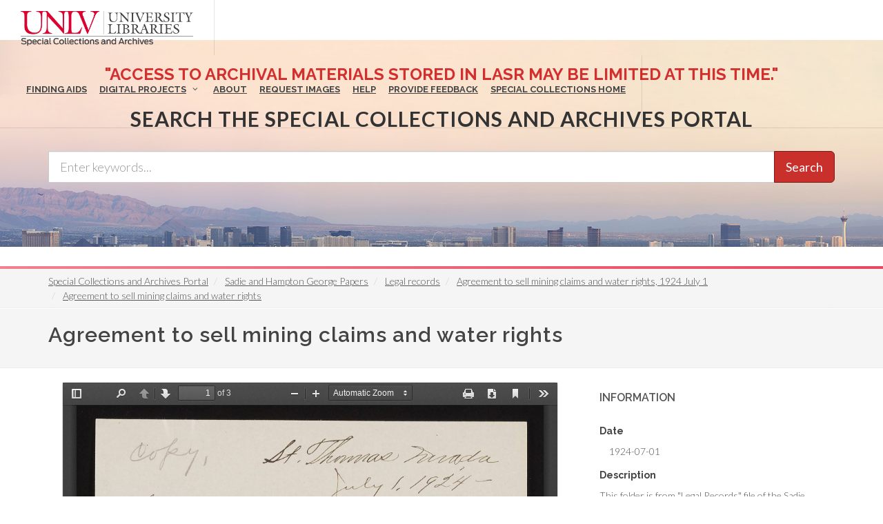

--- FILE ---
content_type: text/html; charset=UTF-8
request_url: https://special.library.unlv.edu/ark%3A/62930/d1k06xc5x
body_size: 8924
content:
<!DOCTYPE html>
<html lang="en" dir="ltr" prefix="wgs84_pos: http://www.w3.org/2003/01/geo/wgs84_pos#  org: https://www.w3.org/TR/vocab-org/#org:  xs: http://www.w3.org/2001/XMLSchema#  relators: http://id.loc.gov/vocabulary/relators/  ldp: http://www.w3.org/ns/ldp#  dc11: http://purl.org/dc/elements/1.1/  dcterms: http://purl.org/dc/terms/  nfo: http://www.semanticdesktop.org/ontologies/2007/03/22/nfo/v1.1/  ebucore: http://www.ebu.ch/metadata/ontologies/ebucore/ebucore#  fedora: http://fedora.info/definitions/v4/repository#  owl: http://www.w3.org/2002/07/owl#  ore: http://www.openarchives.org/ore/terms/  rdf: http://www.w3.org/1999/02/22-rdf-syntax-ns#  rdau: http://rdaregistry.info/Elements/u/  islandora: http://islandora.ca/  pcdm: http://pcdm.org/models#  use: http://pcdm.org/use#  iana: http://www.iana.org/assignments/relation/  premis: http://www.loc.gov/premis/rdf/v1#  premis3: http://www.loc.gov/premis/rdf/v3/  co: http://purl.org/co/  content: http://purl.org/rss/1.0/modules/content/  dc: http://purl.org/dc/terms/  foaf: http://xmlns.com/foaf/0.1/  og: http://ogp.me/ns#  rdfs: http://www.w3.org/2000/01/rdf-schema#  schema: http://schema.org/  sioc: http://rdfs.org/sioc/ns#  sioct: http://rdfs.org/sioc/types#  skos: http://www.w3.org/2004/02/skos/core#  xsd: http://www.w3.org/2001/XMLSchema# ">
  <head>
    <meta charset="utf-8" />
<meta name="Generator" content="Drupal 10 (https://www.drupal.org)" />
<meta name="MobileOptimized" content="width" />
<meta name="HandheldFriendly" content="true" />
<meta name="viewport" content="width=device-width, initial-scale=1.0" />
<link rel="alternate" hreflang="en" href="https://special.library.unlv.edu/ark%3A/62930/d1k06xc5x" />
<link rel="canonical" href="https://special.library.unlv.edu/ark%3A/62930/d1k06xc5x" />
<link rel="shortlink" href="https://special.library.unlv.edu/node/482408" />
<script src="/sites/default/files/google_tag/primary/google_tag.script.js?t9vg51" defer></script>

          <title>Agreement to sell mining claims and water rights | UNLV Special Collections Portal</title>
        <link rel="stylesheet" media="all" href="/themes/contrib/stable/css/system/components/progress.module.css?t9vg51" />
<link rel="stylesheet" media="all" href="/themes/contrib/stable/css/system/components/ajax-progress.module.css?t9vg51" />
<link rel="stylesheet" media="all" href="/themes/contrib/stable/css/system/components/align.module.css?t9vg51" />
<link rel="stylesheet" media="all" href="/themes/contrib/stable/css/system/components/fieldgroup.module.css?t9vg51" />
<link rel="stylesheet" media="all" href="/themes/contrib/stable/css/system/components/container-inline.module.css?t9vg51" />
<link rel="stylesheet" media="all" href="/themes/contrib/stable/css/system/components/clearfix.module.css?t9vg51" />
<link rel="stylesheet" media="all" href="/themes/contrib/stable/css/system/components/details.module.css?t9vg51" />
<link rel="stylesheet" media="all" href="/themes/contrib/stable/css/system/components/hidden.module.css?t9vg51" />
<link rel="stylesheet" media="all" href="/themes/contrib/stable/css/system/components/item-list.module.css?t9vg51" />
<link rel="stylesheet" media="all" href="/themes/contrib/stable/css/system/components/js.module.css?t9vg51" />
<link rel="stylesheet" media="all" href="/themes/contrib/stable/css/system/components/nowrap.module.css?t9vg51" />
<link rel="stylesheet" media="all" href="/themes/contrib/stable/css/system/components/position-container.module.css?t9vg51" />
<link rel="stylesheet" media="all" href="/themes/contrib/stable/css/system/components/reset-appearance.module.css?t9vg51" />
<link rel="stylesheet" media="all" href="/themes/contrib/stable/css/system/components/resize.module.css?t9vg51" />
<link rel="stylesheet" media="all" href="/themes/contrib/stable/css/system/components/system-status-counter.css?t9vg51" />
<link rel="stylesheet" media="all" href="/themes/contrib/stable/css/system/components/system-status-report-counters.css?t9vg51" />
<link rel="stylesheet" media="all" href="/themes/contrib/stable/css/system/components/system-status-report-general-info.css?t9vg51" />
<link rel="stylesheet" media="all" href="/themes/contrib/stable/css/system/components/tablesort.module.css?t9vg51" />
<link rel="stylesheet" media="all" href="/modules/contrib/field_group/formatters/tabs/horizontal-tabs.css?t9vg51" />
<link rel="stylesheet" media="all" href="/themes/contrib/stable/css/views/views.module.css?t9vg51" />
<link rel="stylesheet" media="all" href="/themes/special_theme_old/includes/animate/animate.css?t9vg51" />
<link rel="stylesheet" media="all" href="/themes/special_theme_old/includes/bootstrap/css/bootstrap.min.css?t9vg51" />
<link rel="stylesheet" media="all" href="/themes/special_theme_old/css/digital_objects.css?t9vg51" />
<link rel="stylesheet" media="all" href="/themes/special_theme_old/includes/flexslider/css/flexslider.css?t9vg51" />
<link rel="stylesheet" media="all" href="/themes/special_theme_old/includes/fontawesome/css/font-awesome.css?t9vg51" />
<link rel="stylesheet" media="all" href="//fonts.googleapis.com/css?family=Lato:300,400,400italic,600,700|Raleway:300,400,500,600,700|Crete+Round:400italic" />
<link rel="stylesheet" media="all" href="/themes/special_theme_old/css/global.css?t9vg51" />
<link rel="stylesheet" media="all" href="/themes/special_theme_old/css/media.css?t9vg51" />
<link rel="stylesheet" media="all" href="/themes/special_theme_old/css/bootstrap.css?t9vg51" />
<link rel="stylesheet" media="all" href="/themes/special_theme_old/css/style.css?t9vg51" />
<link rel="stylesheet" media="all" href="/themes/special_theme_old/css/additional-styles.css?t9vg51" />
<link rel="stylesheet" media="all" href="/themes/special_theme_old/css/animate.css?t9vg51" />
<link rel="stylesheet" media="all" href="/themes/special_theme_old/css/colors.css?t9vg51" />
<link rel="stylesheet" media="all" href="/themes/special_theme_old/css/dark.css?t9vg51" />
<link rel="stylesheet" media="all" href="/themes/special_theme_old/css/font-icons.css?t9vg51" />
<link rel="stylesheet" media="all" href="/themes/special_theme_old/css/magnific-popup.css?t9vg51" />
<link rel="stylesheet" media="all" href="/themes/special_theme_old/css/responsive.css?t9vg51" />
<link rel="stylesheet" media="all" href="/themes/special_theme_old/includes/owl/assets/owl.carousel.css?t9vg51" />
<link rel="stylesheet" media="all" href="/themes/special_theme_old/includes/owl/assets/owl.theme.default.min.css?t9vg51" />
<link rel="stylesheet" media="all" href="/themes/special_theme_old/includes/smartmenus/sm-core-css.css?t9vg51" />
<link rel="stylesheet" media="all" href="/themes/special_theme_old/css/horizontal-tabs.css?t9vg51" />
<link rel="stylesheet" media="all" href="/themes/special_theme_old/css/field-group-info.css?t9vg51" />

    
    <script src="https://challenges.cloudflare.com/turnstile/v0/api.js" async defer></script>
  </head>
  <body class="stretched"  class="path-node not-front page-node-type-dc-object">
    <a class="skip-to-content-link" href="#main-content">
      Skip to main content
    </a>
        <noscript><iframe src="https://www.googletagmanager.com/ns.html?id=GTM-M3FGH7Q" height="0" width="0" style="display:none;visibility:hidden"></iframe></noscript>
      <div class="dialog-off-canvas-main-canvas" data-off-canvas-main-canvas>
    

<!-- Document Wrapper ============================================= -->
	<div id="wrapper" class="clearfix">
	<!-- Header ============================================= -->
		<header id="header" class="full-header transparent-header" data-sticky-class="not-dark">
			<div id="header-wrap">
				<div class="container clearfix">
        	<!-- Logo ============================================= -->
					<div id="logo">
						<a href="/" class="standard-logo" data-dark-logo="/themes/special_theme/images/logo.png"><img src="/themes/special_theme/images/logo.png" alt="UNLV Special Collections and Archives"></a>
						<a href="/" class="retina-logo" data-dark-logo="/themes/special_theme/images/logo.png"><img src="/themes/special_theme/images/logo.png" alt="UNLV Special Collections and Archives"></a>
					</div><!-- #logo end -->
					<!-- Primary Navigation ============================================= -->
 					<div id="primary-menu-trigger" tabindex="0" role="button" aria-label="navigation menu"><i class="icon-reorder" aria-hidden="true"></i></div>
						  <div class="region region-primary-menu">
    <nav role="navigation" aria-labelledby="block-drupal8-parallax-theme-main-menu-menu" id="block-drupal8-parallax-theme-main-menu">
            
  <h2 class="visually-hidden" id="block-drupal8-parallax-theme-main-menu-menu">Main navigation</h2>
  

        
        <!-- Primary Navigation ============================================= -->
    <nav id="primary-menu" class="with-arrows">
                  <ul>
                                <li><a href="/archival-collections"><div>Finding Aids</div></a>
                                    </li>
                        <li class="mega-menu"><a href="/digital-projects"><div>Digital Projects</div></a>
        <div class="mega-menu-content clearfix">
                                                                        <ul class="mega-menu-column col-md-3">
                    <li><a href="/aae"><div><i class="icon-arrow-right2"></i>African American Experience in Las Vegas</div></a></li>
                                                                <li><a href="/collections/saladino"><div><i class="icon-arrow-right2"></i>Charles Saladino Landscape Architecture Collection</div></a></li>
                                                                <li><a href="/collections/cwu"><div><i class="icon-arrow-right2"></i>Culinary Union Photograph Collection</div></a></li>
                                                                <li><a href="/collections/dino"><div><i class="icon-arrow-right2"></i>Dino at the Sands</div></a></li>
                                                                <li><a href="/skyline"><div><i class="icon-arrow-right2"></i>Dreaming the Skyline</div></a></li>
                                                                <li><a href="/search?keys=&amp;f%5B0%5D=digital_project%3AEntertainment"><div><i class="icon-arrow-right2"></i>Entertainment</div></a></li>
                                  </ul>
                                            <ul class="mega-menu-column col-md-3">
                    <li><a href="/collections/historic-landscape"><div><i class="icon-arrow-right2"></i>Historic Landscape of Nevada</div></a></li>
                                                                <li><a href="/collections/hoover-dam"><div><i class="icon-arrow-right2"></i>Hoover Dam</div></a></li>
                                                                <li><a href="/collections/jsc"><div><i class="icon-arrow-right2"></i>Jamey Stillings</div></a></li>
                                                                <li><a href="/collections/menus"><div><i class="icon-arrow-right2"></i>Menus: The Art of Dining</div></a></li>
                                                                <li><a href="/ntsohp"><div><i class="icon-arrow-right2"></i>Nevada Test Site Oral History Project</div></a></li>
                                                                <li><a href="/collections/newspapers"><div><i class="icon-arrow-right2"></i>Newspapers</div></a></li>
                                  </ul>
                                            <ul class="mega-menu-column col-md-3">
                    <li><a href="/search?keys=&amp;f%5B0%5D=material_type%3Aoral%20histories%20%28literary%20works%29"><div><i class="icon-arrow-right2"></i>Oral Histories Collection</div></a></li>
                                                                <li><a href="/search?keys=&amp;f%5B0%5D=material_type%3Aphotographs&amp;display=grid"><div><i class="icon-arrow-right2"></i>Photograph Collections</div></a></li>
                                                                <li><a href="/rebelyell"><div><i class="icon-arrow-right2"></i>Rebel Yell Newspaper</div></a></li>
                                                                <li><a href="/collections/showgirls"><div><i class="icon-arrow-right2"></i>Showgirls</div></a></li>
                                                                <li><a href="/boomtown"><div><i class="icon-arrow-right2"></i>Southern Nevada: The Boomtown Years 1900-1925</div></a></li>
                                                                <li><a href="/collections/maps"><div><i class="icon-arrow-right2"></i>Southern Nevada History in Maps</div></a></li>
                                  </ul>
                                            <ul class="mega-menu-column col-md-3">
                    <li><a href="/jewishheritage"><div><i class="icon-arrow-right2"></i>Southern Nevada Jewish Heritage Project</div></a></li>
                                                                <li><a href="/search?keys=&amp;f%5B0%5D=digital_project%3AUNLV%20CSUN%20Minutes"><div><i class="icon-arrow-right2"></i>UNLV CSUN Records</div></a></li>
                                                                <li><a href="/search?keys=&amp;f%5B0%5D=archival_collection%3AUnion%20Pacific%20Railroad%20Collection&amp;f%5B1%5D=type%3ADigital%20Object"><div><i class="icon-arrow-right2"></i>Union Pacific Railroad Water Documents</div></a></li>
                                                                <li><a href="/collections/box"><div><i class="icon-arrow-right2"></i>Walking Box Ranch Collection</div></a></li>
                                                                <li><a href="/collections/hughes"><div><i class="icon-arrow-right2"></i>Welcome Home Howard</div></a></li>
                                  </ul>
              
                      </li>
                                  <li><a href="/about"><div>About</div></a>
                                    </li>
                                  <li><a href="/request-images"><div>Request Images</div></a>
                                    </li>
                                  <li><a href="/help"><div>Help</div></a>
                                    </li>
                                  <li><a href="https://airtable.com/shrWw2un7XqhpVlAq"><div>Provide Feedback</div></a>
                                    </li>
                                  <li><a href="https://www.library.unlv.edu/speccol/"><div>Special Collections Home</div></a>
                                    </li>
                  </ul>
    </nav><!-- #primary-menu end -->
  


  </nav>

  </div>

				</div>
			</div>
		</header><!-- #header end -->
				<section id="slider" class="slider-parallax" style="background: url('/themes/special_theme/images/h3.jpg'); background-size: cover;" data-height-lg="300" data-height-md="300" data-height-sm="300" data-height-xs="200" data-height-xxs="200">
			<div class="slider-parallax-inner">
				<div class="container clearfix">
					<div class="vertical-middle center">
					            <div class="container">
            </style>
              <h3 style="color: #d32f2f; text-align: center; font-weight: bold; animation: temp-flash 2s infinite;">
              "Access to archival materials stored in LASR may be limited at this time."</h3>
              <div class="heading-block bottommargin-sm nobottomborder"><h2 class="h4">Search the Special Collections and Archives Portal</h2></div>
              <form action="/search" id="views-exposed-form-solr-search-content-page-1" method="get" role="form" class="bottommargin-xs" accept-charset="UTF-8" title="Search">
                <div class="input-group input-group-lg">
                  <label style="display: none;" for="edit-keys">Search</label>
                  <input title="search box" type="text" id="edit-keys" name="keys" class="form-control" placeholder="Enter keywords...">
                  <span class="input-group-btn"><button class="btn btn-danger" type="submit" id="edit-submit-solr-search-content">Search</button></span>
                </div>
              </form>
            </div>
										</div>
				</div>
			</div>
		</section>
		      		<!-- Breadcrumbs -->
		<div class="color-line"></div>
		    <section id="breadcrumbs">
			<div class="container clearfix">
				  <div class="region region-breadcrumb">
    <div id="block-drupal8-parallax-theme-breadcrumbs" class="block block-system block-system-breadcrumb-block">
  
      
      <div class="content">
        <nav class="breadcrumb" role="navigation" aria-labelledby="system-breadcrumb">
    <h2 id="system-breadcrumb" class="visually-hidden">Breadcrumb</h2>
    <ol class="breadcrumb">
          <li>
                  <a href="/">Special Collections and Archives Portal</a>
              </li>
          <li>
                  <a href="/ark%3A/62930/f1mw8p">Sadie and Hampton George Papers</a>
              </li>
          <li>
                  <a href="/node/24037">Legal records</a>
              </li>
          <li>
                  <a href="/node/24251">Agreement to sell mining claims and water rights, 1924 July 1</a>
              </li>
          <li>
                  <a href="/ark%3A/62930/d1k06xc5x">Agreement to sell mining claims and water rights</a>
              </li>
        </ol>
  </nav>

    </div>
  </div>

  </div>

			</div>
		</section>
		<!-- breadcrumbs -->
      		<!-- Content ============================================= -->

<a name="main-content" id="main-content"></a>

<!-- Start: Slider -->
  <!-- End: Slider -->


<!-- Start: Home page message -->
  <!--End: Home page message -->

<!-- TEMP BANNER: REMOVE LATER -->
  <!-- END TEMP BANNER -->

<!-- Start: xxx -->
<div class="parallax-widget one">
  <div class="parallax-region- wow">

          <div class="container">
        <div class="row">
          <div class="col-md-12">
              <div class="region region-highlighted">
    <div data-drupal-messages-fallback class="hidden"></div>

  </div>

          </div>
        </div>
      </div>
    
          <div id="page-title">
        <div id="page-title-inner">
          <div class="container">
            <div class="row">
              <div class="col-md-12">
                  <div class="region region-page-title">
    <div id="block-drupal8-parallax-theme-page-title" class="block block-core block-page-title-block">
  
      
      <div class="content">
      
  <h1 class="page-title">Agreement to sell mining claims and water rights</h1>


    </div>
  </div>

  </div>

              </div>
            </div>
          </div>
        </div>
      </div>
    
    <div class="container">
      <div class="parallax-region">

        <div class="row layout">

          
                      <div class="content_layout">
              <div class="col-md-12">   <div class="region region-content">
    <div id="block-drupal8-parallax-theme-content" class="block block-system block-system-main-block">
  
      
      <div class="content">
      <article data-history-node-id="482408" about="/ark%3A/62930/d1k06xc5x" typeof="pcdm:Object" class="node node--type-dc-object node--view-mode-pdfjs">

  
      <span property="dc:title" content="Agreement to sell mining claims and water rights" class="hidden"></span>


  
  <div class="node__content">
    
<section  class="equal">
    
<div  class="col_two_third panel panel-default">
    <div class="views-element-container"><div class="view view-eva view-pdfjs-media-evas view-id-pdfjs_media_evas view-display-id-service_file js-view-dom-id-e48809ec0ee3e19490d4d7eea255f02547e81886f46adb3ef0db2d3cbf5c319a">
  
    

  
  

      <div class="views-row">
    <article>
  
      
  <div class="field field--name-field-media-file field--type-file field--label-visually_hidden">
    <h2 class="field__label visually-hidden">File</h2>
              <div class="field__item"><iframe  class="pdf" webkitallowfullscreen="" mozallowfullscreen="" allowfullscreen="" frameborder="no" width="100%" height="640px" src="/libraries/pdf.js/web/viewer.html?file=https%3A%2F%2Fspecial.library.unlv.edu%2Fsites%2Fdefault%2Ffiles%2FMAN%2520Manuscript%2520Collections%2FMAN%2520pdfa%2Fman000429.pdf" data-src="https://special.library.unlv.edu/sites/default/files/MAN%20Manuscript%20Collections/MAN%20pdfa/man000429.pdf" title="man000429.pdf"></iframe>
</div>
          </div>

  </article>

  </div>

  
  

  
  

  
  </div>
</div>
<div class="views-element-container"><div class="view view-eva view-display-media view-id-display_media view-display-id-entity_view_2 js-view-dom-id-8e8f7fbff5ca7bbc243576b6c0c205c773624a21531851fe92feda12a9dcb3b4">
  
    

  
  

  
  
  

  
  

  
  </div>
</div>
<div class="views-element-container"><div class="view view-eva view-display-media view-id-display_media view-display-id-entity_view_1 js-view-dom-id-a26fa26314ba45298c99ae125c5e3c9202f0b31e51043adc4068f73b0c2331e8">
  
    

  
  

  
  
  

  
  

  
  </div>
</div>

  </div>
<div  class="col_one_third col_last panel">
    <div class="panel-heading">
    <h2 class="panel-title">Information</h2>
  </div>
    <div class="panel-body nobottommargin field-group-wrapper">
    
  <div class="field field--name-field-edtf-date field--type-edtf field--label-above">
    <h2 class="field__label">Date</h2>
          <div class="field__items">
              <div property="dc:date" class="field__item">1924-07-01</div>
              </div>
      </div>

  <div class="clearfix text-formatted field field--name-body field--type-text-with-summary field--label-above">
    <h2 class="field__label">Description</h2>
              <div property="dc:description" class="field__item">This folder is from "Legal Records" file of the Sadie and Hampton George Papers (MS-00434)</div>
          </div>

  <div class="field field--name-field-digital-id field--type-string field--label-above">
    <h2 class="field__label">Digital ID</h2>
              <div property="dc:identifier" class="field__item">man000429</div>
          </div>

  <div class="field field--name-field-archival-resource-key field--type-link field--label-above">
    <h2 class="field__label">Permalink</h2>
              <div class="field__item"><a href="http://n2t.net/ark:/62930/d1k06xc5x" property="dc:identifier schema:sameAs">http://n2t.net/ark:/62930/d1k06xc5x</a></div>
          </div>

  </div>
</div>

  </section><div class="tab-nav clearfix ui-tabs-nav ui-helper-reset ui-helper-clearfix ui-widget-header ui-corner-all field-group-tabs-wrapper"><div data-horizontal-tabs class="horizontal-tabs clearfix">
  <ul data-horizontal-tabs-list class="horizontal-tabs-list visually-hidden"></ul>
  <div data-horizontal-tabs-panes><input class="horizontal-tabs-active-tab" type="hidden" />
<details class="ui-state-default ui-corner-top ui-tabs-active ui-state-active js-form-wrapper form-wrapper" id="edit-group-details" open="open"><summary role="button" aria-controls="edit-group-details" aria-expanded="true">Details</summary><div class="details-wrapper">
    
  <div class="field field--name-field-subject field--type-entity-reference field--label-above">
    <h2 class="field__label">Subject</h2>
          <div class="field__items">
              <div class="field__item"><a href="/taxonomy/term/18842" rel="dc:subject" hreflang="en">Mines and mineral resources</a></div>
          <div class="field__item"><a href="/taxonomy/term/18532" rel="dc:subject" hreflang="en">Water rights</a></div>
              </div>
      </div>

  <div class="field field--name-field-time-period field--type-entity-reference field--label-above">
    <h2 class="field__label">Time Period</h2>
          <div class="field__items">
              <div class="field__item"><a href="/taxonomy/term/240" rel="dc:temporal schema:temporalCoverage" hreflang="en">1920s (1920 - 1929)</a></div>
              </div>
      </div>

  <div class="field field--name-field-resource-type field--type-entity-reference field--label-above">
    <h2 class="field__label">Resource Type</h2>
          <div class="field__items">
              <div class="field__item"><a href="/taxonomy/term/109" rel="dc:type" hreflang="en">Text</a></div>
              </div>
      </div>

  <div class="field field--name-field-material-type field--type-entity-reference field--label-above">
    <h2 class="field__label">Material Type</h2>
          <div class="field__items">
              <div class="field__item"><a href="/taxonomy/term/11303" property="dc:medium" hreflang="en">business records</a></div>
          <div class="field__item"><a href="/taxonomy/term/21545" property="dc:medium" hreflang="en">family papers</a></div>
          <div class="field__item"><a href="/taxonomy/term/21526" property="dc:medium" hreflang="en">legal document</a></div>
              </div>
      </div>

  <div class="field field--name-field-source field--type-entity-reference field--label-above">
    <h2 class="field__label">Source</h2>
              <div class="field__item"><a href="/node/24251" property="dc:source" hreflang="en">Agreement to sell mining claims and water rights, 1924 July 1</a></div>
          </div>

  <div class="field field--name-field-archival-collection field--type-entity-reference field--label-above">
    <h2 class="field__label">Archival Collection</h2>
          <div class="field__items">
              <div class="field__item"><a href="/ark%3A/62930/f1mw8p" property="dc:isPartOf" hreflang="en">Sadie and Hampton George Papers</a></div>
              </div>
      </div>
</div>
</details>
<details id="edit-group-more-info" class="js-form-wrapper form-wrapper"><summary role="button" aria-controls="edit-group-more-info" aria-expanded="false">More Info</summary><div class="details-wrapper">
    
  <div class="clearfix text-formatted field field--name-field-citation field--type-text-long field--label-above">
    <h2 class="field__label">Citation</h2>
              <div property="dc:bibliographicCitation" class="field__item"><p>man000429. Sadie and Hampton George Papers, 1874-1944. MS-00434. Special Collections and Archives, University Libraries, University of Nevada, Las Vegas. Las Vegas, Nevada. <a href="http://n2t.net/ark:/62930/d1k06xc5x">http://n2t.net/ark:/62930/d1k06xc5x</a></p>
</div>
          </div>

  <div class="field field--name-field-dc-rights field--type-string-long field--label-above">
    <h2 class="field__label">Rights</h2>
              <div property="dc:rights" class="field__item">This material is made available to facilitate private study, scholarship, or research. It may be protected by copyright, trademark, privacy, publicity rights, or other interests not owned by UNLV. Users are responsible for determining whether permissions are necessary from rights owners for any intended use and for obtaining all required permissions. Acknowledgement of the UNLV University Libraries is requested. For more information, please see the UNLV Special Collections policies on reproduction and use (https://www.library.unlv.edu/speccol/research_and_services/reproductions) or contact us at special.collections@unlv.edu.</div>
          </div>

  <div class="field field--name-field-standard-rights field--type-entity-reference field--label-above">
    <h2 class="field__label">Standardized Rights Statement</h2>
          <div class="field__items">
              <div property="dc:rights" class="field__item"><a href="/taxonomy/term/12267" hreflang="en">Copyright Not Evaluated</a></div>
              </div>
      </div>

  <div class="field field--name-field-digital-provenance field--type-entity-reference field--label-above">
    <h2 class="field__label">Digital Provenance</h2>
          <div class="field__items">
              <div property="dc:provenance" class="field__item">Digitized materials: physical originals can be viewed in Special Collections and Archives reading room</div>
              </div>
      </div>

  <div class="field field--name-field-language field--type-language-field field--label-above">
    <h2 class="field__label">Language</h2>
          <div class="field__items">
              <div property="dc:language" class="field__item"><p>English</p>
</div>
              </div>
      </div>

  <div class="field field--name-field-mimetype field--type-list-string field--label-above">
    <h2 class="field__label">Format</h2>
          <div class="field__items">
              <div property="dc:format" class="field__item">application/pdf</div>
              </div>
      </div>
</div>
</details>
<details id="edit-group-transcription" class="js-form-wrapper form-wrapper"><summary role="button" aria-controls="edit-group-more-info" aria-expanded="false" aria-pressed="false">Transcription</summary><div class="details-wrapper">
      <div class="field field--name-field-transcription field--type-text-long field--label-above field__items">
              <div property="schema:text" class="field__item"><p>0 0~D-0 (T~t&amp;gt;  i</p>
</div>
          </div>
  </div></details>
</div>
</div>
</div>
  </div>

</article>

    </div>
  </div>

  </div>
 </div>
            </div>
          
          
        </div>
      </div>
    </div>
  </div>
</div>
<!-- End: xxx -->

<!-- Start: Home page message -->
  <!--End: Home page message -->


<!-- Start: Home page message -->
  <!--End: Home page message -->


<!-- Start: Home page message -->
<!--End: Home page message -->


<!-- Start: Home page message -->
<!--End: Home page message -->


<!-- Start: Home page message -->
<!--End: Home page message -->
<!-- Collections Carousel only on the front page. -->
<!-- Start: Footer Menu -->
<!-- End: Footer Menu -->


<!-- Start: Copyright -->
	<footer class="page-footer">
		<div class="container">
			<div class="row">
				<div class="color-line"></div>
				<div class="content-wrap nobottompadding">
					<!-- Start: Footer blocks -->
					<div class="container clearfix">
						<div class="equal">
							<div class="col_one_fourth panel-default"><div id="block-specialcollectionsfooter1" class="block block-block-content block-block-contentb9262100-f4f0-483c-8624-547dbdbbc2b3">
  
      
      <div class="content">
      
            <div class="clearfix text-formatted field field--name-body field--type-text-with-summary field--label-hidden field__item"><div class="panel-heading">
<h2 class="panel-title"><i class="icon-book3">&nbsp;</i> Special Collections</h2>
</div>

<div class="panel-body"><span class="bold">4505 South Maryland Pkwy.</span><br>
Box 457010<br>
Las Vegas, Nevada<br>
89154-7010<br>
<br>
<a href="https://www.library.unlv.edu/speccol">Library Site &nbsp;</a><br>
702-895-2234</div>
</div>
      
    </div>
  </div>
</div>
							<div class="col_one_fourth panel-default"><div id="block-specialcollectionsfooter2" class="block block-block-content block-block-contentbec52ed9-f952-405e-8931-6df6eb25ac47">
  
      
      <div class="content">
      
            <div class="clearfix text-formatted field field--name-body field--type-text-with-summary field--label-hidden field__item"><div class="panel-body"><a href="https://www.google.com/maps/place/Lied+Library/@36.1071887,-115.1446077,17z/data=!3m1!4b1!4m5!3m4!1s0x80c8c5aa885d5409:0xe9db91454584497d!8m2!3d36.1071887!4d-115.142419"><img alt="Lied Library map" src="/themes/drupal8_parallax_theme/images/lied-map.jpg"></a><br>
&nbsp;
<h2 class="h5">More Information</h2>

<ul class="iconlist nobottommargin">
	<li><a href="https://cal.library.unlv.edu">Future Library Hours</a></li>
	<li><a href="https://unlv.campusdish.com/Locations/TheCoffeeBeanAndTeaLeaf.aspx">Book 'n Bean Hours</a></li>
	<li><a href="http://www.unlv.edu/parking">Parking Information</a></li>
</ul>
</div>
</div>
      
    </div>
  </div>
</div>
							<div class="col_one_fourth panel-default"><div id="block-specialcollectionsfooter3" class="block block-block-content block-block-content25338880-8469-4a67-b924-8fb18ee683e3">
  
      
      <div class="content">
      
            <div class="clearfix text-formatted field field--name-body field--type-text-with-summary field--label-hidden field__item"><div class="panel-heading">
<h2 class="panel-title"><i class="icon-phone2">&nbsp;</i> Contact</h2>
</div>

<div class="panel-body">
<h3 class="h5">Ask Us!</h3>

<ul class="iconlist nobottommargin">
	<li><a href="http://v2.libanswers.com/chati.php?iid=1222&amp;hash=80a280612041833794463fe234cab005&amp;online=true&amp;referer_title=UNLV%20Libraries%20-%20Ask%20Us&amp;referer=http%3A%2F%2Fask.library.unlv.edu%2F"><i class="icon-comment2">&nbsp;</i>Chat</a></li>
	<li><i class="icon-phone2">&nbsp;</i>Text: 702-945-0822</li>
	<li><i class="icon-phone3">&nbsp;</i>Phone: 702-895-2111</li>
	<li><a href="http://library.unlv.edu/ask/email.php"><i class="icon-email3">&nbsp;</i>Email</a></li>
</ul>
&nbsp;

<h3 class="h5">Social Media</h3>

<ul class="iconlist nobottommargin">
	<li><a href="https://www.facebook.com/unlvspecialcollections"><i class="icon-facebook">&nbsp;</i>Facebook</a></li>
	<li><a href="https://twitter.com/unlvsc"><i class="icon-twitter2">&nbsp;</i>Twitter</a></li>
	<li><a href="http://www.youtube.com/user/unlvlibraries"><i class="icon-youtube">&nbsp;</i>YouTube</a></li>
	<li><a href="http://instagram.com/unlvspeccoll"><i class="icon-instagram2">&nbsp;</i>Instagram</a></li>
	<li><a href="https://www.library.unlv.edu/about/social-media">All Social Media</a></li>
</ul>
</div>
</div>
      
    </div>
  </div>
</div>
							<div class="col_one_fourth col_last panel-default"><div id="block-specialcollectionsfooter4" class="block block-block-content block-block-content61ad61fa-9cd9-499c-8a15-25fd81365b20">
  
      
      <div class="content">
      
            <div class="clearfix text-formatted field field--name-body field--type-text-with-summary field--label-hidden field__item"><div class="panel-heading">
<h2 class="panel-title"><i class="icon-info-sign">&nbsp;</i> More Info</h2>
</div>

<div class="panel-body">
<h3 class="h5">Directories</h3>

<ul class="iconlist nobottommargin">
	<li><a href="https://www.library.unlv.edu/about/staff#librarian-subject">Librarians by Subject</a></li>
	<li><a href="https://www.library.unlv.edu/about/staff">Staff Directory</a></li>
</ul>

<h3 class="h5">Employment</h3>

<ul class="iconlist nobottommargin">
	<li><a href="https://www.library.unlv.edu/employment">Full Time</a></li>
	<li><a href="https://www.library.unlv.edu/employment/student.html">Student</a></li>
</ul>

<h3 class="h5">Feedback</h3>

<ul class="iconlist nobottommargin">
	<li><a href="/ask/email.php">Questions or feedback</a></li>
</ul>

<h3 class="h5">Accessibility</h3>

<ul class="iconlist nobottommargin">
	<li><a href="https://www.library.unlv.edu/accessibility_disabilities">Accessibility</a></li>
</ul>
</div>
</div>
      
    </div>
  </div>
</div>
						</div>
						<div class="clear"></div>
					</div>
					<!-- End: Footer blocks -->
					<!-- Start: Copyright -->
					<div id="copyrights">
						<div class="container clearfix">
							<div class="col_half" style="padding-left:10%;"> © 2026 University of Nevada, Las Vegas<br></div>
              <div class="col_half" style="padding-left:10%;"><a href="https://special.library.unlv.edu/user/login">Login</a><br></div>
						</div>
					</div>
					<!-- End: Copyright -->
				</div><!-- #content-wrap end -->
				<!-- Go To Top ============================================= -->
				<div id="gotoTop" class="icon-angle-up fadeIn animated"></div>
			</div>
		</div>
	</footer>
</div>

  </div>

    
    <script type="application/json" data-drupal-selector="drupal-settings-json">{"path":{"baseUrl":"\/","pathPrefix":"","currentPath":"node\/482408","currentPathIsAdmin":false,"isFront":false,"currentLanguage":"en"},"pluralDelimiter":"\u0003","suppressDeprecationErrors":true,"ajaxPageState":{"libraries":"[base64]","theme":"drupal8_parallax_theme","theme_token":null},"ajaxTrustedUrl":[],"field_group":{"tabs":{"mode":"pdfjs","context":"view","settings":{"classes":"tab-nav clearfix ui-tabs-nav ui-helper-reset ui-helper-clearfix ui-widget-header ui-corner-all","id":"","direction":"horizontal"}},"tab":{"mode":"pdfjs","context":"view","settings":{"classes":"ui-state-default ui-corner-top ui-tabs-active ui-state-active","id":"","formatter":"open","description":""}},"html_element":{"mode":"pdfjs","context":"view","settings":{"classes":"col_two_third panel panel-default","id":"","element":"div","show_label":false,"label_element":"h3","label_element_classes":"","attributes":"","effect":"none","speed":"fast"}}},"widthBreakpoint":640,"user":{"uid":0,"permissionsHash":"1e0fb9930a8f45a06a2c9498253b9064872675b92ca604c7e3160d98d60ae899"}}</script>
<script src="/core/assets/vendor/jquery/jquery.min.js?v=3.7.1"></script>
<script src="/core/assets/vendor/once/once.min.js?v=1.0.1"></script>
<script src="/core/misc/drupalSettingsLoader.js?v=10.4.5"></script>
<script src="/core/misc/drupal.js?v=10.4.5"></script>
<script src="/core/misc/drupal.init.js?v=10.4.5"></script>
<script src="/core/misc/debounce.js?v=10.4.5"></script>
<script src="/core/assets/vendor/tabbable/index.umd.min.js?v=6.2.0"></script>
<script src="/modules/contrib/field_group/formatters/tabs/horizontal-tabs.js?t9vg51"></script>
<script src="/themes/special_theme_old/includes/animate/wow.min.js?v=1.x"></script>
<script src="/core/misc/progress.js?v=10.4.5"></script>
<script src="/core/assets/vendor/loadjs/loadjs.min.js?v=4.3.0"></script>
<script src="/core/misc/announce.js?v=10.4.5"></script>
<script src="/core/misc/message.js?v=10.4.5"></script>
<script src="/core/misc/ajax.js?v=10.4.5"></script>
<script src="/themes/contrib/stable/js/ajax.js?v=10.4.5"></script>
<script src="/themes/special_theme_old/includes/bootstrap/js/bootstrap.min.js?v=1.x"></script>
<script src="/themes/special_theme_old/includes/readmore/readmore.js?t9vg51"></script>
<script src="/themes/special_theme_old/js/digital_objects.js?t9vg51"></script>
<script src="/themes/special_theme_old/includes/flexslider/js/jquery.flexslider-min.js?v=1.x"></script>
<script src="/themes/special_theme_old/js/custom.js?t9vg51"></script>
<script src="/themes/special_theme_old/js/functions.js?t9vg51"></script>
<script src="/themes/special_theme_old/js/plugins.js?t9vg51"></script>
<script src="/themes/special_theme_old/js/search.js?t9vg51"></script>
<script src="/themes/special_theme_old/includes/owl/owl.carousel.min.js?v=1.x"></script>
<script src="/themes/special_theme_old/includes/smartmenus/jquery.smartmenus.min.js?v=1.x"></script>
<script src="/core/misc/form.js?v=10.4.5"></script>
<script src="/core/misc/details-summarized-content.js?v=10.4.5"></script>
<script src="/core/misc/details-aria.js?v=10.4.5"></script>
<script src="/core/misc/details.js?v=10.4.5"></script>

  </body>
</html>
